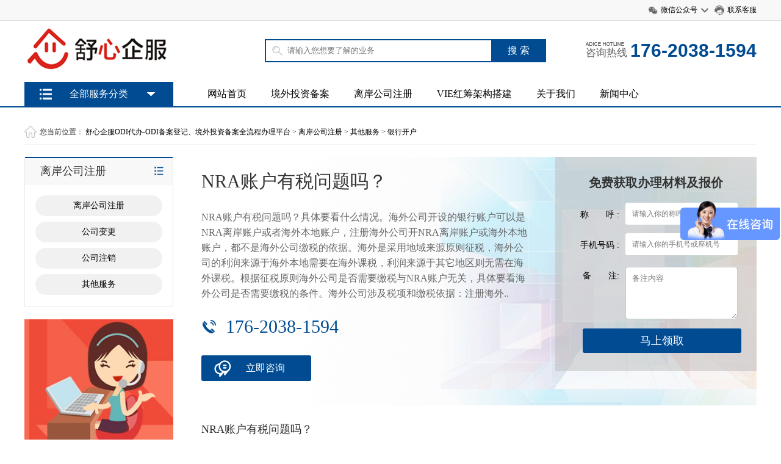

--- FILE ---
content_type: text/html; charset=utf-8
request_url: http://www.shuxinqifu.cn/yinxingkaihu/846.html
body_size: 9816
content:
<!DOCTYPE html PUBLIC "-//W3C//DTD XHTML 1.0 Transitional//EN" "http://www.w3.org/TR/xhtml1/DTD/xhtml1-transitional.dtd">
<html xmlns="http://www.w3.org/1999/xhtml">
<head>
<meta http-equiv="Content-Type" content="text/html; charset=utf-8" />
<title>NRA账户有税问题吗？</title>
<meta name="description" content="NRA账户有税问题吗？具体要看什么情况。海外公司开设的银行账户可以是NRA离岸账户或者海外本地账户，注册海外公司开NRA离岸账户或海外本地账户，都不是海外公司缴税的依据。海外是采用地域来源原则征税，海外公司的利润来源于海外本地需要在海外课税，利润来源于其它地区则无需在海外课税。根据征税原则海外公司是否需要缴税与NRA账户无关，具体要看海外公司是否需要缴税的条件。海外公司涉及税项和缴税依据：注册海外" />
<meta name="keywords" content="NRA账户,NRA离岸账户,NRA账户有税问题吗" />
<link href="/style/css/common.css" rel="stylesheet" type="text/css" />
<link href="/style/css/style.css" rel="stylesheet" type="text/css" />
<link href="/style/css/index.css" rel="stylesheet" type="text/css" />
<script type="text/javascript" src="/style/js/jquery.min.js"></script>
</head>
<body>
<p><!--顶部 -->

<div class="header_top">
  <div class="main">
    <div class="header_top_title fl">
      <h6></h6>
    </div>
    <div class="header_top_right fr">
      <ul>
        <li class="weixin"><a href="#">微信公众号</a>
          <div class="weixin_img"> <img src="/style/images/wx.jpg" alt="境外投资备案" />
            <p>扫一扫关注</p>
          </div>
        </li>
        <li class="kefu"><a href="https://p.qiao.baidu.com/cps/chat?siteId=17664301&userId=37125085&siteToken=4e0bbc37bc3984aaff26eef9fdb903e9" target="blank" rel="nofollow">联系客服</a></li>
      </ul>
    </div>
    <div class="clear"></div>
  </div>
</div>
<div class="logo">
  <div class="main">
    <div class="logo_img fl"> <a href="/"><img src="/style/images/logo.png" alt="ODI备案"></a> </div>
    <div class="logo_by fl">
      <div class="search">
           <form method="get" action="/search.html">
          <div class="search-wrap">
            <input class="keyWord" type="text" name="keywords" placeholder="请输入您想要了解的业务">
          </div>
          <input type="submit" name="submit" class="submit sub-btn mod_search_btn" tabindex="9" value="搜 索">
      <input type="hidden" name="method" value="1" /><input type="hidden" name="type" id="type" value="sonself" />    </form>
      </div>
    </div>
    <div class="logo_tel fr"> <span><i></i><em>咨询热线</em></span> <b>176-2038-1594</b> </div>
    <div class="clear"></div>
    <div class="nav">
      <ul class="fl">
        <li ><a href="/">网站首页</a></li>
                <li><a href="/jingwaitouzibeian/">境外投资备案</a></li>
                <li><a href="/gongsizhuce/">离岸公司注册</a></li>
                <li><a href="/VIE/">VIE红筹架构搭建</a></li>
                <li><a href="/guanyuwomen/">关于我们</a></li>
                <li><a href="/xinwenzhongxin/">新闻中心</a></li>
              </ul>
      <div class="clear"></div>
    </div>
  </div>
</div>
<div class="jiaodian" id="main"> 
  <!-- 菜单 -->
  <div class="main1 main2" id="main1">
    <div class="menu-box menu-box1"></div>
      <div class="menu-content" id="menu-content"> 
      <span class="menu-title">
      <h4>全部服务分类</h4>
      </span> 
<div class="menu-item  menu-item1"> <a href="/jingwaitouzibeian/"  class="ico2"> <span>境外投资备案服务</span> <i class="icon">  </i> </a> </div>
<div class="menu-item  menu-item1"> <a href="/gongsizhuce/"  class="ico1"> <span>离岸公司注册服务</span> <i class="icon">  </i> </a> </div>
<div class="menu-item  menu-item1"> <a href="/VIE/"  class="ico3"> <span>VIE红筹架构搭建服务</span> <i class="icon">  </i> </a> </div>
<div class="menu-item  menu-item1"> <a href="/guanyuwomen/"  class="ico4"> <span>关于我们服务</span> <i class="icon">  </i> </a> </div>

    </div>
    <!--内容-->
    <div class="sub-menu hide" id="sub-menu">
      <div class="inner-box">         <dl>
          <dt><a href="/jingwaitouzibeian/">境外投资备案</a></dt>
                    <dd><a href="/ODI/">ODI境外投资备案</a></dd>
                  </dl>
         </div>
      <div class="inner-box">         <dl>
          <dt><a href="/gongsizhuce/">离岸公司注册</a></dt>
                    <dd><a href="/gongsizhuce428/">离岸公司注册</a></dd>
                    <dd><a href="/gongsibiangeng/">公司变更</a></dd>
                    <dd><a href="/gongsizhuxiao/">公司注销</a></dd>
                    <dd><a href="/qitafuwu/">其他服务</a></dd>
                  </dl>
         </div>
      <div class="inner-box">         <dl>
          <dt><a href="/VIE/">VIE红筹架构搭建</a></dt>
                  </dl>
         </div>
      <div class="inner-box">         <dl>
          <dt><a href="/guanyuwomen/">关于我们</a></dt>
                    <dd><a href="/gongsijianjie/">公司简介</a></dd>
                    <dd><a href="/qiyewenhua/">公司愿景</a></dd>
                    <dd><a href="/lianxifangshi/">联系方式</a></dd>
                  </dl>
         </div>
    </div>
  </div>
  <script src="/style/js/script.js"></script> 
</div>
 </p>
<div class="weizhi-box">
  <div class="main">
    <div class="weizhi">您当前位置： <a href='/' class=''>舒心企服ODI代办-ODI备案登记、境外投资备案全流程办理平台</a> &gt; <a href='/gongsizhuce/' class=''>离岸公司注册</a> &gt; <a href='/qitafuwu/' class=''>其他服务</a> &gt; <a href='/yinxingkaihu/'>银行开户</a></div>
    <div class="clear"></div>
  </div>
</div>
<div class="main">
  <div class="main_right" style="float: left; ">
    <div class="list-box">
      <div class="nav-list">
        <div class="nav-list-title">
          <h3>离岸公司注册</h3>
        </div>
        <ul>
<li class=""><a href='/gongsizhuce428/'>离岸公司注册</a></li>
<li class=""><a href='/gongsibiangeng/'>公司变更</a></li>
<li class=""><a href='/gongsizhuxiao/'>公司注销</a></li>
<li class=""><a href='/qitafuwu/'>其他服务</a></li>
        </ul>
      </div>
      <div class="main_right__img"> <img src="/style/images/j1.jpg" alt="odi备案" /> </div>
      <div class="nav-list">
        <div class="nav-list-title">
          <h3>联系方式</h3>
        </div>
        <div class="nav-list-text">
          <p><b>舒心企服</b></p>
          <p>电话：0755-8228-7123</p>
          <p>手机： 176-2038-1594</p>
          <p>地址： 深圳市罗湖区新秀社区沿河北路1002号瑞思国际A座2207</p>
        </div>
      </div>
    </div>
  </div>
  <div class="main_left" style="float: right;width: 910px;">
    <div class="ly_box">
      <div class="ly_left">
        <h1>NRA账户有税问题吗？</h1>
        <p>NRA账户有税问题吗？具体要看什么情况。海外公司开设的银行账户可以是NRA离岸账户或者海外本地账户，注册海外公司开NRA离岸账户或海外本地账户，都不是海外公司缴税的依据。海外是采用地域来源原则征税，海外公司的利润来源于海外本地需要在海外课税，利润来源于其它地区则无需在海外课税。根据征税原则海外公司是否需要缴税与NRA账户无关，具体要看海外公司是否需要缴税的条件。海外公司涉及税项和缴税依据：注册海外..</p>
        <em>176-2038-1594</em> <a href="https://p.qiao.baidu.com/cps/chat?siteId=17664301&userId=37125085&siteToken=4e0bbc37bc3984aaff26eef9fdb903e9" target="blank">立即咨询</a></div>
      <div class="ly_right">

<form method="POST" action="/index.php?m=home&c=Lists&a=gbook_submit&lang=cn"   enctype="multipart/form-data"  onsubmit="return submitf02fa06f4443faad25d44dfe3111bae4(this);" >    
          <p>免费获取办理材料及报价</p>
          <div class="input"> <span>称       呼 : </span>
            <input placeholder="请输入你的称呼" type="text" id="attr_26" value="" name="attr_26" >
            <div class="clear"></div>
          </div>
          <div class="input"> <span>手机号码 : </span>
            <input placeholder="请输入你的手机号或座机号" type="text" id="attr_27" value="" name="attr_27" >
            <div class="clear"></div>
          </div>
          <div class="select1"><span>备       注: </span>
            <textarea style="width:170px;height:80px" rows="5" id="attr_28" value="" name="attr_28"  class="upfile" placeholder="备注内容"></textarea>
            <div class="clear"></div>
          </div>
          <div class="ly_tj">
            <input type="submit" class="input_out"  value="马上领取">
          </div>
     <input type="hidden" name="gourl" id="gourl_f02fa06f4443faad25d44dfe3111bae4" value="http%3A%2F%2Fwww.shuxinqifu.cn%2Fyinxingkaihu%2F846.html" /><input type="hidden" name="typeid" value="182" /><input type="hidden" name="__token__f02fa06f4443faad25d44dfe3111bae4" id="f02fa06f4443faad25d44dfe3111bae4" value="" /><input type="hidden" name="form_type" value="0" /><script type="text/javascript">
    function submitf02fa06f4443faad25d44dfe3111bae4(elements)
    {
        if (document.getElementById('gourl_f02fa06f4443faad25d44dfe3111bae4')) {
            document.getElementById('gourl_f02fa06f4443faad25d44dfe3111bae4').value = encodeURIComponent(window.location.href);
        }
            var x = elements;
    for (var i=0;i<x.length;i++) {
        
                            if(x[i].name == 'attr_26' && x[i].value.length == 0){
                                alert('姓名不能为空！');
                                return false;
                            }
                        
                            if(x[i].name == 'attr_27' && x[i].value.length == 0){
                                alert('电话不能为空！');
                                return false;
                            }
                        
                            if(x[i].name == 'attr_28' && x[i].value.length == 0){
                                alert('留言内容不能为空！');
                                return false;
                            }
                        
    }
        
        elements.submit();
    }

    function ey_fleshVerify_1768795217(id)
    {
        var token = id.replace(/verify_/g, '__token__');
        var src = "/index.php?m=api&c=Ajax&a=vertify&type=guestbook&lang=cn&token="+token;
        src += "&r="+ Math.floor(Math.random()*100);
        document.getElementById(id).src = src;
    }

    function fae7b64522b4cd7f4b57c7417d4fd5b35()
    {
        var ajax = new XMLHttpRequest();
        ajax.open("post", "/index.php?m=api&c=Ajax&a=get_token", true);
        ajax.setRequestHeader("X-Requested-With","XMLHttpRequest");
        ajax.setRequestHeader("Content-type","application/x-www-form-urlencoded");
        ajax.send("name=__token__f02fa06f4443faad25d44dfe3111bae4");
        ajax.onreadystatechange = function () {
            if (ajax.readyState==4 && ajax.status==200) {
                document.getElementById("f02fa06f4443faad25d44dfe3111bae4").value = ajax.responseText;
                document.getElementById("gourl_f02fa06f4443faad25d44dfe3111bae4").value = encodeURIComponent(window.location.href);
          　}
        } 
    }
    fae7b64522b4cd7f4b57c7417d4fd5b35();
    function getNext1598839807(id,name,level) {
        var input = document.getElementById('attr_'+name);
        var first = document.getElementById('first_id_'+name);
        var second = document.getElementById('second_id_'+name);
        var third = document.getElementById('third_id_'+name);
        var findex ='', fvalue = '',sindex = '',svalue = '',tindex = '',tvalue = '',value='';

        if (level == 1){
            if (second) {
                second.style.display = 'none';
                second.innerHTML  = ''; 
            }
            if (third) {
                third.style.display = 'none';
                third.innerHTML  = '';
            }
            findex = first.selectedIndex;
            fvalue = first.options[findex].value;
            input.value = fvalue;
            value = fvalue;
        } else if (level == 2){
            if (third) {
                third.style.display = 'none';
                third.innerHTML  = '';
            }
            findex = first.selectedIndex;
            fvalue = first.options[findex].value;
            sindex = second.selectedIndex;
            svalue = second.options[sindex].value;
            if (svalue) {
                input.value = fvalue+','+svalue;
                value = svalue;
            }else{
                input.value = fvalue;
            }
        } else if (level == 3){
            findex = first.selectedIndex;
            fvalue = first.options[findex].value;
            sindex = second.selectedIndex;
            svalue = second.options[sindex].value;
            tindex = third.selectedIndex;
            tvalue = third.options[tindex].value;
            if (tvalue) {
                input.value = fvalue+','+svalue+','+tvalue;
                value = tvalue;
            }else{
                input.value = fvalue+','+svalue;
            }
        } 
        if (value) {
            if(document.getElementById(id))
            {
                document.getElementById(id).options.add(new Option('请选择','')); 
                var ajax = new XMLHttpRequest();
                ajax.open("post", "/index.php?m=api&c=Ajax&a=get_region", true);
                ajax.setRequestHeader("X-Requested-With","XMLHttpRequest");
                ajax.setRequestHeader("Content-type","application/x-www-form-urlencoded");
                ajax.send("pid="+value);
                ajax.onreadystatechange = function () {
                    if (ajax.readyState==4 && ajax.status==200) {
                        var data = JSON.parse(ajax.responseText).data;
                        if (data) {
                            data.forEach(function(item) {
                                document.getElementById(id).options.add(new Option(item.name,item.id)); 
                                document.getElementById(id).style.display = "block";
                            });
                        }
                  　}
                }
            }
        }
    }
</script></form>
      </div>
      <div class="clear"></div>
    </div>
    <div class="neirong-title"> 
      <h3>NRA账户有税问题吗？</h3>
    </div>
    <div  style="margin-bottom: 20px;">
        <div class="neirong">
          <div id="MyContent">
          <p style="text-align:right"><font color="#999999">发布时间：2023-01-09 17:22:57  热度：<script src='/index.php?m=api&c=Ajax&a=arcclick&type=view&aids=846' type='text/javascript' language='javascript'></script></font></p>
            <p><p>NRA账户有税问题吗？具体要看什么情况。海外公司开设的银行账户可以是<a href="http://www.shuxinqifu.cn/gongsizhuce/" target="_self"><strong>NRA离岸账户</strong></a>或者海外本地账户，注册海外公司开NRA离岸账户或海外本地账户，都不是海外公司缴税的依据。海外是采用地域来源原则征税，海外公司的利润来源于海外本地需要在海外课税，利润来源于其它地区则无需在海外课税。根据征税原则海外公司是否需要缴税与NRA账户无关，具体要看海外公司是否需要缴税的条件。</p><p><br/></p><p style="text-align: center;"><img src="/uploads/allimg/20230109/1-2301091H3361U.jpg" title="" alt="NRA账户"/></p><p><br/></p><p>海外公司涉及税项和缴税依据：</p><p><br/></p><p>注册海外公司主要涉及的税种要包括利得税、薪俸税、物业税，与公司业务经营相关的是利得税与薪俸税；</p><p><br/></p><p>海外利得税：是海外最主要的一个税种，依据地域来源征税，如公司利润不在海外境内所得，视为非本港所得，可申请免税，申请成功无需纳税。</p><p><br/></p><p>薪俸税：等同大陆的个人所得税，如果海外公司没有雇佣海外本地员，没有员工在海外办公，无需交薪俸税。</p><p><br/></p><p>物业税：向业主征收位于海外的物业租金收入，没有租赁和出租物业，无需交物业税。</p><p><br/></p><p>依据这三大税种的征税依据，只要海外公司符合以下条件，是不需要缴税的，可以申请离岸豁免：</p><p><br/></p><p>海外公司供货商及客户并非海外商人；</p><p><br/></p><p>海外公司境外免签订单的签署程序并非发生在海外；</p><p><br/></p><p>海外公司商品没有在海外进行报关、收发货等；</p><p><br/></p><p>海外公司尚未在海外设立实体办事处并聘用海外员工。</p><p><br/></p><p>如果海外公司符合以上几个条件，仅仅是开设了NRA账户用于收款，是不需要缴税的。</p><p><br/></p><p>需要注意的是，虽然NRA账户税收问题不大，但是现在办理NRA账户开户，银行需要企业提供ODI备案凭证，不然无法办理。如果不知道如何办理NRA账户开户，可以直接在线咨询舒心企服了解。</p></p>
            <p><br/>
            </p>
          </div>
        </div>
        <div class="ly_right1">

<form method="POST" action="/index.php?m=home&c=Lists&a=gbook_submit&lang=cn"   enctype="multipart/form-data"  onsubmit="return submit12bed468dfcfad9e11cc9b54b076bb18(this);" >    
          <p>免费获取办理材料及报价</p>
          <div class="input"> <span>称       呼 : </span>
            <input placeholder="请输入你的称呼" type="text" id="attr_26" value="" name="attr_26" >
            <div class="clear"></div>
          </div>
          <div class="input"> <span>手机号码 : </span>
            <input placeholder="请输入你的手机号或座机号" type="text" id="attr_27" value="" name="attr_27" >
            <div class="clear"></div>
          </div>
          <div class="select1"><span>备       注: </span>
            <textarea style="width:170px;height:80px" rows="5" id="attr_28" value="" name="attr_28"  class="upfile" placeholder="备注内容"></textarea>
            <div class="clear"></div>
          </div>
          <div class="ly_tj">
            <input type="submit" class="input_out"  value="马上领取">
          </div>
     <input type="hidden" name="gourl" id="gourl_12bed468dfcfad9e11cc9b54b076bb18" value="http%3A%2F%2Fwww.shuxinqifu.cn%2Fyinxingkaihu%2F846.html" /><input type="hidden" name="typeid" value="182" /><input type="hidden" name="__token__12bed468dfcfad9e11cc9b54b076bb18" id="12bed468dfcfad9e11cc9b54b076bb18" value="" /><input type="hidden" name="form_type" value="0" /><script type="text/javascript">
    function submit12bed468dfcfad9e11cc9b54b076bb18(elements)
    {
        if (document.getElementById('gourl_12bed468dfcfad9e11cc9b54b076bb18')) {
            document.getElementById('gourl_12bed468dfcfad9e11cc9b54b076bb18').value = encodeURIComponent(window.location.href);
        }
            var x = elements;
    for (var i=0;i<x.length;i++) {
        
                            if(x[i].name == 'attr_26' && x[i].value.length == 0){
                                alert('姓名不能为空！');
                                return false;
                            }
                        
                            if(x[i].name == 'attr_27' && x[i].value.length == 0){
                                alert('电话不能为空！');
                                return false;
                            }
                        
                            if(x[i].name == 'attr_28' && x[i].value.length == 0){
                                alert('留言内容不能为空！');
                                return false;
                            }
                        
    }
        
        elements.submit();
    }

    function ey_fleshVerify_1768795217(id)
    {
        var token = id.replace(/verify_/g, '__token__');
        var src = "/index.php?m=api&c=Ajax&a=vertify&type=guestbook&lang=cn&token="+token;
        src += "&r="+ Math.floor(Math.random()*100);
        document.getElementById(id).src = src;
    }

    function fae7b64522b4cd7f4b57c7417d4fd5b35()
    {
        var ajax = new XMLHttpRequest();
        ajax.open("post", "/index.php?m=api&c=Ajax&a=get_token", true);
        ajax.setRequestHeader("X-Requested-With","XMLHttpRequest");
        ajax.setRequestHeader("Content-type","application/x-www-form-urlencoded");
        ajax.send("name=__token__12bed468dfcfad9e11cc9b54b076bb18");
        ajax.onreadystatechange = function () {
            if (ajax.readyState==4 && ajax.status==200) {
                document.getElementById("12bed468dfcfad9e11cc9b54b076bb18").value = ajax.responseText;
                document.getElementById("gourl_12bed468dfcfad9e11cc9b54b076bb18").value = encodeURIComponent(window.location.href);
          　}
        } 
    }
    fae7b64522b4cd7f4b57c7417d4fd5b35();
    function getNext1598839807(id,name,level) {
        var input = document.getElementById('attr_'+name);
        var first = document.getElementById('first_id_'+name);
        var second = document.getElementById('second_id_'+name);
        var third = document.getElementById('third_id_'+name);
        var findex ='', fvalue = '',sindex = '',svalue = '',tindex = '',tvalue = '',value='';

        if (level == 1){
            if (second) {
                second.style.display = 'none';
                second.innerHTML  = ''; 
            }
            if (third) {
                third.style.display = 'none';
                third.innerHTML  = '';
            }
            findex = first.selectedIndex;
            fvalue = first.options[findex].value;
            input.value = fvalue;
            value = fvalue;
        } else if (level == 2){
            if (third) {
                third.style.display = 'none';
                third.innerHTML  = '';
            }
            findex = first.selectedIndex;
            fvalue = first.options[findex].value;
            sindex = second.selectedIndex;
            svalue = second.options[sindex].value;
            if (svalue) {
                input.value = fvalue+','+svalue;
                value = svalue;
            }else{
                input.value = fvalue;
            }
        } else if (level == 3){
            findex = first.selectedIndex;
            fvalue = first.options[findex].value;
            sindex = second.selectedIndex;
            svalue = second.options[sindex].value;
            tindex = third.selectedIndex;
            tvalue = third.options[tindex].value;
            if (tvalue) {
                input.value = fvalue+','+svalue+','+tvalue;
                value = tvalue;
            }else{
                input.value = fvalue+','+svalue;
            }
        } 
        if (value) {
            if(document.getElementById(id))
            {
                document.getElementById(id).options.add(new Option('请选择','')); 
                var ajax = new XMLHttpRequest();
                ajax.open("post", "/index.php?m=api&c=Ajax&a=get_region", true);
                ajax.setRequestHeader("X-Requested-With","XMLHttpRequest");
                ajax.setRequestHeader("Content-type","application/x-www-form-urlencoded");
                ajax.send("pid="+value);
                ajax.onreadystatechange = function () {
                    if (ajax.readyState==4 && ajax.status==200) {
                        var data = JSON.parse(ajax.responseText).data;
                        if (data) {
                            data.forEach(function(item) {
                                document.getElementById(id).options.add(new Option(item.name,item.id)); 
                                document.getElementById(id).style.display = "block";
                            });
                        }
                  　}
                }
            }
        }
    }
</script></form>
      </div>
        <div style="line-height:24px; padding: 10px 0; "> 
    <a href='/yinxingkaihu/831.html' title='注册荷兰公司如何办理银行账户？比较着急怎么办？'> 上一篇：注册荷兰公司如何办理银行账户？比较着急怎么办？ </a>
<br />
          
    <a href='/yinxingkaihu/852.html' title='宁波银行推行NRA账户 为企业境外投资提供优质服务'> 下一篇：宁波银行推行NRA账户 为企业境外投资提供优质服务 </a>
</div>
      </div>
      <h3  style=" font-size:22px; line-height:50px; border-bottom:solid 1px #ddd;">相关阅读</h3>
      <div class="pic_art_list">         <dl>
          <dt><a href="/yinxingkaihu/1483.html" title="NRA账户是什么？NRA账户管理办法与详细介绍"><img  src="/uploads/allimg/20240223/1-2402231A603137.jpg" alt="NRA账户是什么？NRA账户管理办法与详细介绍"/></a></dt>
          <dd>
            <h5><a href="/yinxingkaihu/1483.html" title="NRA账户是什么？NRA账户管理办法与详细介绍">NRA账户是什么？NRA账户管理办法与详细介绍</a></h5>
            <p>NRA账户是为了便利境外公司在中国进行跨境资金结算和资金管理而设立的一种外汇账户。作为外资企业在中国的财务管理工具，NRA账户的设立有着明确的管理办法和规定。根...</p>
            <div class="link_1"> <span class="question"><a href='/yinxingkaihu/' target="_blank">银行开户</a></span> <span class="stars">757</span> <span class="date2">1708678533</span> </div>
          </dd>
        </dl>
                <dl>
          <dt><a href="/yinxingkaihu/1328.html" title="中国银行对开境外NRA的账户要求需要办理ODI备案"><img  src="/uploads/allimg/20231030/1-2310301A609637.jpg" alt="中国银行对开境外NRA的账户要求需要办理ODI备案"/></a></dt>
          <dd>
            <h5><a href="/yinxingkaihu/1328.html" title="中国银行对开境外NRA的账户要求需要办理ODI备案">中国银行对开境外NRA的账户要求需要办理ODI备案</a></h5>
            <p>随着经济全球化的深入发展，外汇交易和跨境资金流动日益频繁。在此背景下，中国银行作为我国境内银行体系中的重要一员，其对于境外非居民账户NRA的管理十分严格。关于该账户的开立和操作，中国银行对外明确提出，需要办理ODI备案。我们需要明...</p>
            <div class="link_1"> <span class="question"><a href='/yinxingkaihu/' target="_blank">银行开户</a></span> <span class="stars">808</span> <span class="date2">1698656088</span> </div>
          </dd>
        </dl>
                <dl>
          <dt><a href="/yinxingkaihu/1264.html" title="在国内银行开设NRA账户要提供什么资料？"><img  src="/uploads/allimg/20230913/1-2309131A952E7.jpg" alt="在国内银行开设NRA账户要提供什么资料？"/></a></dt>
          <dd>
            <h5><a href="/yinxingkaihu/1264.html" title="在国内银行开设NRA账户要提供什么资料？">在国内银行开设NRA账户要提供什么资料？</a></h5>
            <p>随着中国经济的发展和全球化进程的推进，国内银行越来越重视为境外投资企业以及外资企业提供便捷的金融服务。开设NRA账户是为了满足境外投资企业以及外资在中国的金融需求。虽然申请过程中需要提供一些额外的资料和文件，但这些要求主要是为了确...</p>
            <div class="link_1"> <span class="question"><a href='/yinxingkaihu/' target="_blank">银行开户</a></span> <span class="stars">771</span> <span class="date2">1694595174</span> </div>
          </dd>
        </dl>
                <dl>
          <dt><a href="/yinxingkaihu/1250.html" title="为什么选择香港开设NRA账户？要如何开设？"><img  src="/uploads/allimg/20230904/1-230Z41HU15T.png" alt="为什么选择香港开设NRA账户？要如何开设？"/></a></dt>
          <dd>
            <h5><a href="/yinxingkaihu/1250.html" title="为什么选择香港开设NRA账户？要如何开设？">为什么选择香港开设NRA账户？要如何开设？</a></h5>
            <p>随着全球经济的不断发展，越来越多的企业开始寻求国际化经营的机会。作为一个国际金融中心，香港成为了众多企业的首选目的地之一。在香港注册一家公司不仅可以享受到优惠的税收政策和便利的商业环境，还可以通过开设NRA账户来更好地管理和运营企...</p>
            <div class="link_1"> <span class="question"><a href='/yinxingkaihu/' target="_blank">银行开户</a></span> <span class="stars">633</span> <span class="date2">1693819656</span> </div>
          </dd>
        </dl>
         </div>
      <div class="clear blank20"></div>
    </div>
  </div>
</div>
<div class="clear blank30"></div>
<script>
var _hmt = _hmt || [];
(function() {
var hm = document.createElement("script");
hm.src = "https://hm.baidu.com/hm.js?4e0bbc37bc3984aaff26eef9fdb903e9";
var s = document.getElementsByTagName("script")[0];
s.parentNode.insertBefore(hm, s);
})();
</script>
<script>
var _hmt = _hmt || [];
(function() {
  var hm = document.createElement("script");
  hm.src = "https://hm.baidu.com/hm.js?1de397fa96f52efc4a9e896908c4afaa";
  var s = document.getElementsByTagName("script")[0]; 
  s.parentNode.insertBefore(hm, s);
})();
</script>
<script type="text/javascript">
var isWidescreen=screen.width<1280;
if (isWidescreen){document.getElementsByTagName("body")[0].className="root_body";}
function AddFavorite(title, url) { 
try {window.external.addFavorite(url, title);} 
catch (e) { 
try {window.sidebar.addPanel(title, url, "");} 
catch (e) {alert("抱歉，您所使用的浏览器不支持此操作。nn加入收藏失败，请使用Ctrl+D进行添加");} 
} 
}
</script>
<script>
document.oncontextmenu=function(){return false}//屏蔽右键菜单
document.onpaste=function(){return false}//屏蔽粘贴
document.oncopy=function(){return false}//屏蔽复制
document.oncut=function(){return false}//屏蔽剪切
document.onselectstart=function(){return false}//屏蔽选择
</script>
<div class="footimg">
  <div class="main"> <img src="/style/images/footimg.png" alt="ODI境外投资备案" /> </div>
</div>
<!-- 底部 -->
<div class="clear"></div>
<div class="foot">
  <div class="foot-title">
    <div class="main">
      <div class="foot-title__nav"> <a href="/">网站首页</a>  <span>|</span><a href="/jingwaitouzibeian/">境外投资备案</a>  <span>|</span><a href="/gongsizhuce/">离岸公司注册</a>  <span>|</span><a href="/VIE/">VIE红筹架构搭建</a>  <span>|</span><a href="/guanyuwomen/">关于我们</a>  <span>|</span><a href="/xinwenzhongxin/">新闻中心</a>  <span>|</span><a href="/nazigongsizhuce/">国内公司注册</a>  </div>
      <div class="clear"></div>
    </div>
  </div>
  <div class="foot-centent">
    <div class="main">
      <div class="foot-centent__head"> 热门服务 </div>
      <dl>
                <dt><a href="/jingwaitouzibeian/">境外投资备案</a></dt>
                <dd><a href="/xinshe/">新设境外投资备案</a></dd>
                <dd><a href="/binggou/">并购境外投资备案</a></dd>
                <dd><a href="/biangeng/">境外投资变更备案</a></dd>
                <dd><a href="/touzibeian/">37号文个人境外投资备案</a></dd>
              </dl>
      <dl>
                <dt><a href="/gongsizhuce/">离岸公司注册</a></dt>
                <dd><a href="/riben/">日本公司注册</a></dd>
                <dd><a href="/kaiman/">开曼公司注册</a></dd>
                <dd><a href="/xianggang/">中国香港公司注册</a></dd>
                <dd><a href="/xinjiapa/">新加坡公司注册</a></dd>
                <dd><a href="/meiguo/">美国公司注册</a></dd>
                <dd><a href="/yingguo/">英国公司注册</a></dd>
                <dd><a href="/BVI/">BVI公司注册</a></dd>
                <dd><a href="/Bahamas/">巴哈马公司注册</a></dd>
                <dd><a href="/Bermuda/">百慕大公司注册</a></dd>
                <dd><a href="/mashaoer/">马绍尔公司注册</a></dd>
                <dd><a href="/manfei/">南非公司注册</a></dd>
                <dd><a href="/samoya/">萨摩亚公司注册</a></dd>
                <dd><a href="/saisheer/">塞舌尔公司注册</a></dd>
                <dd><a href="/xinxilan/">新西兰公司注册</a></dd>
                <dd><a href="/indonesia/">印度尼西亚</a></dd>
                <dd><a href="/yuenangongsizhuce/">越南公司注册</a></dd>
                <dd><a href="/bailizi/">伯利兹公司注册</a></dd>
              </dl>
      <dl>
                <dt><a href="/VIE/">VIE红筹架构搭建</a></dt>
               
      </dl>
      <dl>
                <dt><a href="/nazigongsizhuce/">国内公司注册</a></dt>
                
      </dl>
      <div class="clear"></div>
    </div>
  </div>
  <div class="foot-bottom__line"></div>
  <div class="foot-bottom">
    <div class="main">
      <div class="foot-bottom__nav fl">
        <ul>
 <li><a href="/gongsijianjie/" title="公司简介">公司简介</a></li>
 <li><a href="/qiyewenhua/" title="公司愿景">公司愿景</a></li>
 <li><a href="/lianxifangshi/" title="联系方式">联系方式</a></li>
        </ul>
      </div>
      <div class="foot-bottom__img fl"> <img src="/style/images/wx.jpg" alt="odi备案" />
        <p>官方微信号</p>
      </div>
      <div class="foot-bottom__fen fl">
        <div class="foot-bottom__fen_a1 fl"> <span>集团总部<em>0755-8228 7123</em></span>
          <p><i></i>深圳市罗湖区新秀社区沿河北路1002号瑞思国际A座2207</p>
        </div>
        <div class="foot-bottom__fen_a1 fl"> <span>北京第一分部<em>17620381594 </em></span>
          <p><i></i>北京市昌平区珠江摩尔7号楼1单元1210</p>
        </div>
        <div class="foot-bottom__fen_a1 fl"> <span>北京第二分部<em>17752418005</em></span>
          <p><i></i>北京市朝阳区国贸建外SOHO西区14号楼902</p>
        </div>
        <div class="clear"></div>
      </div>
    </div>
    <div class="clear"></div>
    <div class="footer">
      <p>舒心企业服务有限公司 备案号：<a href="https://beian.miit.gov.cn/" rel="nofollow" target="_blank">粤ICP备2020133787号-1</a></p>
      	<div style="width:300px;margin:0 auto; padding:20px 0;">
		 		<a target="_blank" href="http://www.beian.gov.cn/portal/registerSystemInfo?recordcode=44030302002397" style="display:inline-block;text-decoration:none;height:20px;line-height:20px;"><img src="/style/images/beian.png" style="float:left;"/><p style="float:left;height:20px;line-height:20px;margin: 0px 0px 0px 5px; color:#939393;">粤公网安备 44030302002397号</p></a>
		 	</div>
      <div class="index-partner">
  <div class="f-l-right">
    <div class="f-l-title">友情链接：</div>
    <ul class="f-l-list">
            <a href="https://www.shuxinqifu.com/" target="_blank">境外投资备案</a>
            <a href="http://www.shuxinqifu.net" target="_blank">海外公司注册</a>
            <a href="https://www.fenmeiqianzheng.com/" target="_blank">泰国签证</a>
            <a href="http://www.shuxinqifu.vip" target="_blank">资质代办</a>
            <a href="http://www.mchtm.com/" target="_blank">湖南商标注册</a>
            <a href="https://www.gaofugufen.com/" target="_blank">高服股份</a>
            <a href="https://www.huahongcs.com" target="_blank">代办执照</a>
            <a href="https://www.wangpumao.cn" target="_blank">小程序商城</a>
            <a href="https://www.rfdy.hk/" target="_blank">香港公司注册</a>
            <a href="https://www.ksbaw.vip/" target="_blank">icp备案加急</a>
            <a href="https://www.yhresearch.cn" target="_blank">市场研究报告</a>
            <a href="https://www.8888zwt.com/" target="_blank">苏州注册公司</a>
            <a href="https://www.xikeoa.com" target="_blank">OA系统开发</a>
            <a href="http://www.czchr.com/" target="_blank">青岛人事代理</a>
            <a href="http://www.jshjcw.com/" target="_blank">苏州注册公司</a>
            <a href="https://www.ishouhong.com/" target="_blank">医疗器械对外贸易</a>
            <a href="https://www.da-mai.com/" target="_blank">代运营公司</a>
            <a href="https://www.yyshangfu.cn" target="_blank">上海记账报税</a>
            <a href="https://www.hongzhuojituan.com/" target="_blank">公司注册</a>
            <a href="http://www.gzcrdzbk.com" target="_blank">代理记账</a>
            <a href="https://www.51vy.cn/" target="_blank">可行性调查报告</a>
            <a href="http://www.hkrr.com/" target="_blank">新加坡公司</a>
            <a href="http://www.rf.hk/" target="_blank">香港公司注册</a>
            <a href="http://www.guqicaishui.com/" target="_blank">天津营业执照</a>
            <a href="http://www.lyuetech.com/" target="_blank">营业执照</a>
            <a href="http://www.jhcaiwu.com/" target="_blank">天津注册公司</a>
            <a href="http://www.bscm888.cn/" target="_blank">上海注册公司</a>
            <a href="http://www.xiang-ying.cn/" target="_blank">高新技术企业申报</a>
            <a href="https://www.cd0509.com/" target="_blank">成都网络推广</a>
            <a href="https://www.huashangqianzheng.com/" target="_blank">华商签证</a>
            <a href="https://www.1-6.cc/" target="_blank">菲律宾签证代办</a>
            <a href="https://www.altrv.com/" target="_blank">菲律宾签证</a>
            <a href="http://www.hzyjqg.com/" target="_blank">建筑资质代办</a>
            <a href="http://www.jhcaiwu.com" target="_blank">天津注册公司</a>
            <a href="http://www.lyuetech.com" target="_blank">注册营业执照</a>
            <a href="http://www.guqicaishui.com" target="_blank">天津营业执照</a>
            <a href="http://www.hzyjqg.com/" target="_blank">建筑资质代办</a>
            <div class="clear"></div>
    </ul>
    <div class="clear"></div>
  </div>
</div>
    </div>
  </div>
</div>
<!-- 应用插件标签 start --> 
 <!-- 应用插件标签 end -->
</body>
</html>

--- FILE ---
content_type: text/html;charset=utf-8
request_url: http://www.shuxinqifu.cn/index.php?m=api&c=Ajax&a=arcclick&type=view&aids=846
body_size: 193
content:
document.write('1246');


--- FILE ---
content_type: text/html;charset=utf-8
request_url: http://www.shuxinqifu.cn/index.php?m=api&c=Ajax&a=get_token
body_size: 200
content:
037a75d4476238f34a949dc756b560a2

--- FILE ---
content_type: text/html;charset=utf-8
request_url: http://www.shuxinqifu.cn/index.php?m=api&c=Ajax&a=get_token
body_size: 200
content:
188768c0946c9366cee3f8b510de3c65